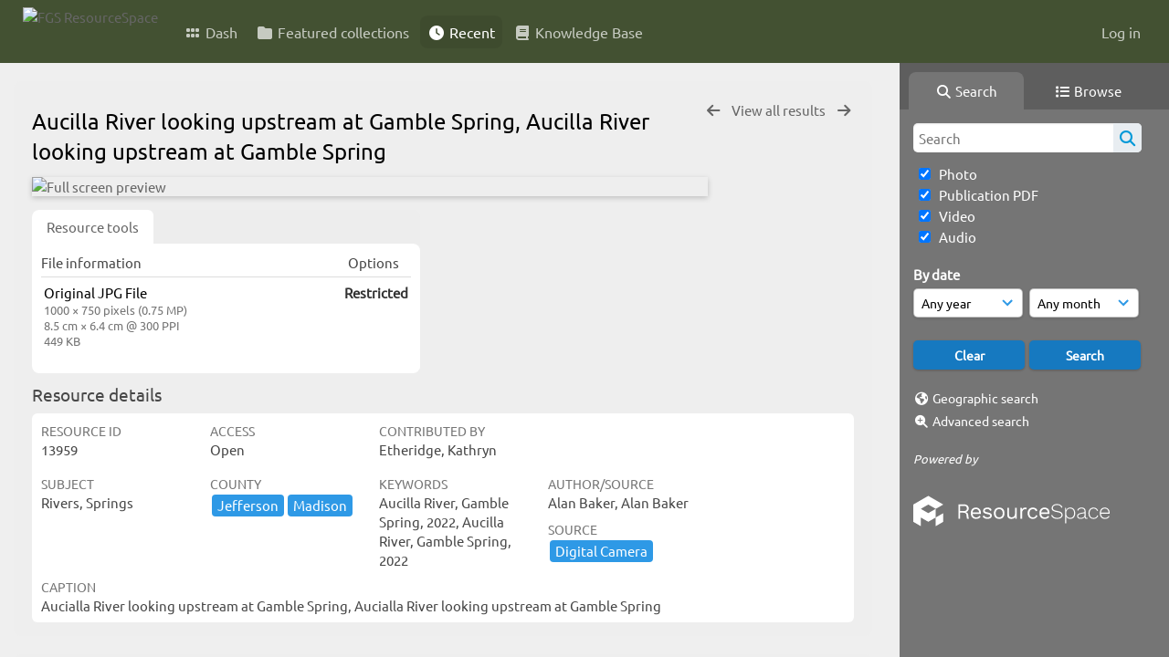

--- FILE ---
content_type: text/html; charset=UTF-8
request_url: https://resourcespace.dep.state.fl.us/pages/ajax/comments_handler.php?ref=13959&_=1769479026247
body_size: 1898
content:

        <script src="/js/tagging.js"></script>
        <script type="text/javascript">

            var regexEmail = new RegExp ("[a-zA-Z0-9._%-]+@[a-zA-Z0-9.-]+\.[a-zA-Z]{2,4}");

            function validateAnonymousComment(obj) {
                return (
                    regexEmail.test (String(obj.email.value).trim()) &&
                    String(obj.fullname.value).trim() != "" &&
                    validateComment(obj)
                )
            }

            function validateComment(obj) {
                return (String(obj.body.value).trim() != "");
            }

            function validateAnonymousFlag(obj) {
                return (
                    regexEmail.test (String(obj.email.value).trim()) &&
                    String(obj.fullname.value).trim() != "" &&
                    validateFlag(obj)
                )
            }

            function validateFlag(obj) {
                return (String(obj.comment_flag_reason.value).trim() != "");
            }

            function submitForm(obj) {
                jQuery.post(
                    '/pages/ajax/comments_handler.php?ref=13959&collection_mode=',
                    jQuery(obj).serialize(),
                    function(data)
                    {
                    jQuery('#comments_container').replaceWith(data);
                    }
                );
            }
        </script>

        <div id="comments_container">
        <div id="comment_form" class="comment_form_container">
            <form class="comment_form" action="javascript:void(0);" method="">    <input type="hidden" name="CSRFToken" value="dd95567b2943fb06344c269697a5c9e4f6afafc6bb4cdf66fd6d787cbe2f342fa100cd03c084d7ebc28094e3256eb2b71ab2162c3f1435231fd8408e695eafef@@[base64]@@859dfc4cc179c269a693493428e9641c54ab889f00ce3605cabd15d04018216b">
                    <input id="comment_form_collection_ref" type="hidden" name="collection_ref" value=""></input>
                <input id="comment_form_resource_ref" type="hidden" name="resource_ref" value="13959"></input>
                <textarea class="CommentFormBody" id="comment_form_body" name="body" maxlength="2000" placeholder="Add a comment. Use @(username) to tag people." onkeyup="TaggingProcess(this)"  data-api-native-csrf="{&quot;CSRFToken&quot;:&quot;36641dda4ddbee6259b239b448b48ae2bc9760ce336db8ca1e50d9c9560c07aa34b9c316575e30c953f9ea79219d7d9dbc6f3c546060fb860575bc87860a4868@@[base64]@@71d3c284030add7fd189374c9ba42f42e952ee0abc036b796c648a204e918b68&quot;}"></textarea>
                <br />
                <input class="CommentFormFullname" id="comment_form_fullname" type="text" name="fullname" placeholder="Your Name (required)"></input>
                <input class="CommentFormEmail" id="comment_form_email" type="text" name="email" placeholder="Your E-mail (required)"></input>
                <input class="CommentFormWebsiteURL" id="comment_form_website_url" type="text" name="website_url" placeholder="Website"></input>
                <br />
                <input class="CommentFormSubmit" type="submit" value="Submit" onClick="if (validateAnonymousComment(this.parentNode)) { submitForm(this.parentNode) } else { alert ('Please ensure all mandatory fields are correctly completed'); } ;"></input>
            </form>
        </div> 	<!-- end of comment_form -->
</div>